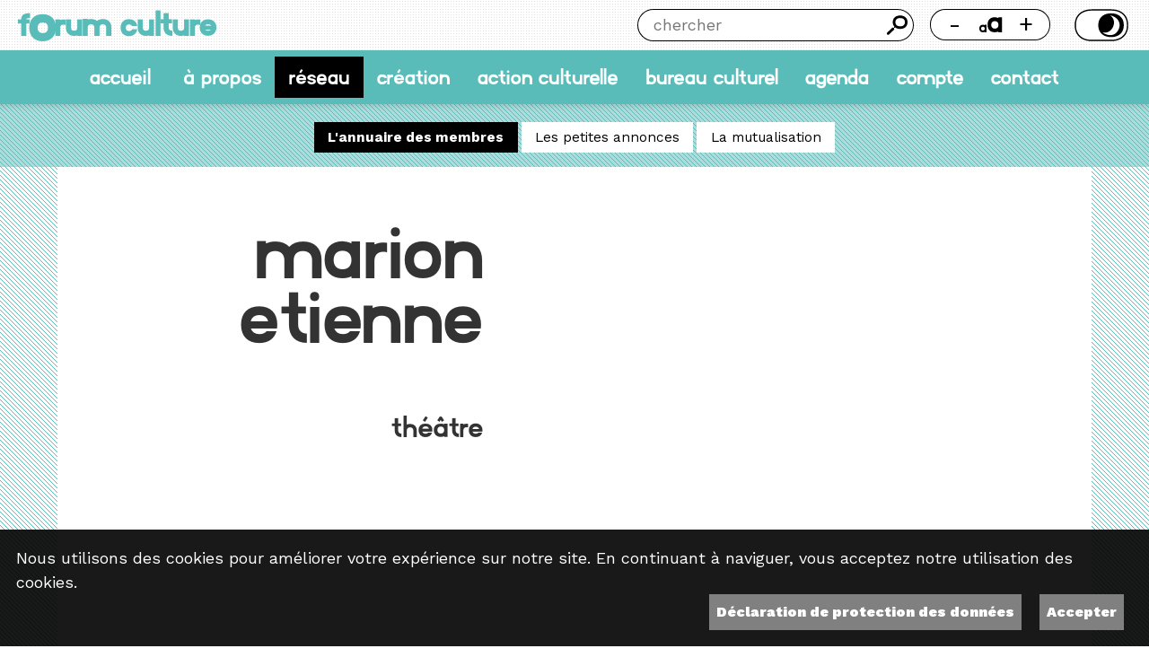

--- FILE ---
content_type: text/html; charset=UTF-8
request_url: http://www.forumculture.ch/membres/detail/etienne-marion
body_size: 3637
content:
    
<script>document.location='/cms/../reseau/lannuaire-des-membres/detail/etienne-marion'</script><!DOCTYPE html>
<html lang="fr">
<head>
    <meta charset="UTF-8">
    <meta name="viewport" content="width=device-width, initial-scale=1, maximum-scale=2, user-scalable=yes">

    <meta http-equiv="X-UA-Compatible" content="IE=edge">
    <meta name="theme-color" content="rgb(90, 188, 185)">

    <link rel='stylesheet' href='/css/reset.css' /><link rel='stylesheet' href='/css/layout.css' /><link rel='stylesheet' href='/css/site.css' />
    <script src="https://code.jquery.com/jquery-3.2.1.min.js"></script>
    <link rel="stylesheet" href="https://unpkg.com/leaflet@1.5.1/dist/leaflet.css"/>

    <!-- polices -->
    <link rel="preconnect" href="https://fonts.googleapis.com">
    <link rel="preconnect" href="https://fonts.gstatic.com" crossorigin>
    <link href="https://fonts.googleapis.com/css2?family=Work+Sans:ital,wght@0,100..900;1,100..900&display=swap"
          rel="stylesheet">
    <link rel="stylesheet" type="text/css" href="/js/lightbox/simplelightbox.css"/>
    <link rel="stylesheet" href="https://cdnjs.cloudflare.com/ajax/libs/font-awesome/6.0.0-beta3/css/all.min.css"/>
    <link rel="stylesheet" href="https://cdn.jsdelivr.net/npm/flatpickr@4.0.6/dist/flatpickr.min.css">
    <link rel="stylesheet"
          href="https://cdn.jsdelivr.net/npm/flatpickr@4.0.6/dist/plugins/confirmDate/confirmDate.min.css">


    <title>Forum Culture</title>
    <meta name="description" content="Le réseau des arts de la scène">
    <meta name="keywords" content="">


    <meta property="og:type" content="website"/>
    <meta property="og:title" content="Forum Culture"/>
    <meta property="og:url"
          content="https://www.forumculture.ch/membres/detail/etienne-marion"/>
    <meta property="og:description" content="Le réseau des arts de la scène"/>
    <meta property="og:site_name" content="Forum Culture"/>
    <meta property="og:updated_time" content="1769024965"/>
    <meta property='og:image' content='/uploads/1500_1500_rs.jpg'> <meta property="og:image:width" content="1500" /><meta property="og:image:height" content="843" />
    <style>
        :root {
            --main-color: rgb(90, 188, 185);
            --main-color-50: rgba(90, 188, 185,.5)        }


    </style>
</head>
<body id='membres' class=" fontsize-2 theme-light detail   ">


    <style>
			#_rgpd_banner {
				position:        fixed;
				bottom:          0;
				left:            0;
				width:           100vw;
				background: rgba(0,0,0,.90);
				color: white;
				padding:         1em;
				justify-content: space-between;
				flex-wrap:       wrap;
                z-index: 1000;
                font-size: 18px;
				}
			
			._rgpd_btn {
				border:      0;
				color: white;
				font-weight: 900;
				background: grey;
				font-size:   16px;
				display:     inline-block;
				padding:     .5em;
				margin:      0 10px;
				cursor:      pointer;
              text-decoration: none;
				}
			
			@media screen and (min-device-width: 320px) and (max-width: 768px) {
				
				#_rgpd_action {
                  display: flex;
					flex-direction: column;
					}
				
				._rgpd_btn {
					/*flex:0 0 100%*/
                  margin: 10px 0 0 0;
                  text-align: center;
					}
				}
			
			._rgpd_btn:hover {
				color:           white;
				text-decoration: none;
				}
			
			#_rgpd_action {
				display:         flex;
				width:           100%;
				justify-content: flex-end;
				}
    </style>
    <form method='post'>
        <input type='hidden' name='_rgpd' value='1'/>
        <div id="_rgpd_banner">
            <p>Nous utilisons des cookies pour améliorer votre expérience sur notre site. En continuant à naviguer, vous acceptez notre utilisation des cookies.</p>
            <div id='_rgpd_action'>
              
              <a id='_rgpd_btn-accepte-cookies' class='_rgpd_btn' href='/pages/protection-des-donnees'>Déclaration de protection des données</a>
                <button type='submit' id="_rgpd_btn-accepte-cookies"
                        class='_rgpd_btn'>Accepter</button>
            </div>
        </div>
    </form>
  <a href="#wrapper" class="skip-link">Aller au contenu</a>
<div id='bg' class='bg_diag'>
    
    <div id="tools" class='bg_point_noir'>

        <div class="left">
            <a href="/" id="logo">
                <h1>f<span>o</span>rum culture</h1>
            </a>
        </div>

        <div class="right">
            <form id='search-wrapper' method=post action="/chercher">
                <label for='search' class='hidden'>Chercher</label>
                <input type='text' id='search' name='search' placeholder="chercher" aria-label='Chercher'>
                <button id='btn-search' type='submit' aria-label="Chercher">Chercher</button>
            </form>

            <div id="accessibility-wrapper">
                <div id="fontsize-wrapper" data-size="2">
                    <button id="fontsize-decrease-button" aria-label="Réduire la taille de la police">-</button>
                    <button id="fontsize-reset-button" value="Taille des caractères"><img src="/img/btn-font-size.svg"
                                                                                          alt='Taille des caractères'>
                    </button>

                    <button id="fontsize-increase-button">+</button>
                </div>
                <div id="theme-wrapper" data-theme="light">
                    <button id="theme-toggle-button">Thème</button>
                </div>
            </div>
        </div>
    </div>

    <nav id='nav' class='bg_couleur'>
        <!--    <a href='/' id="logo"  class='other_txt' >-->
        <!--        <h1>forum culture</h1>-->
        <!--        <h2>Le réseau des arts de la scène</h2>-->
        <!--    </a>-->
        <div>
            <a href='/accueil'  class="txt" >accueil</a>
            <a href='/a-propos' class="txt" >À propos</a><a href='/reseau' class="txt" >Réseau</a><a href='/creation' class="txt" >Création</a><a href='/action-culturelle' class="txt" >Action culturelle</a><a href='/bureau-culturel' class="txt" >Bureau culturel</a><a href='/agenda' class="txt" >Agenda</a><a href='/compte' class="txt" >Compte</a><a href='/contact' class="txt" >Contact</a>        </div>


    </nav>
    <div id='btn-mobile-menu'></div>

    
    <div id='wrapper'>
        <div id="erreur404">
    <h3>Oups</h3>
    <h4>La page demandée n'existe pas…</h4>
</div>
    </div> <!-- /wrapper -->


    <div id="footer" class="bg_point_noir">


        <div>
            <h5>forum culture</h5>
             42, rue H.-F.-Sandoz<br />
2710 Tavannes<br />
Suisse
            <p><i class='fa fa-envelope'></i> <a href='mailto:organisation@forumculture.ch' class='txt'>organisation@forumculture.ch</a></p>        </div>

        <div>
            <p><a href='/a-propos/presse' class='txt' >Presse</a></p><p><a href='/compte/compte' class='txt' >Compte</a></p><p><a href='/compte/adherer' class='txt' >Adhérer</a></p><p><a href='/contact/contact' class='txt' >Contact</a></p><p><a href='/pages/protection-des-donnees' class='txt' >Protection des données</a></p><p><a href='/pages/logo' class='txt' >Logo</a></p>        </div>

        <div>
            <a href='https://www.facebook.com/fOrumculture1/' target='_blank'><i class='rs fab fa-facebook txt'></i><span class='hidden'>facebook</span></a><a href='https://www.instagram.com/forum.culture/' target='_blank'><i class='rs fab fa-instagram txt'></i><span class='hidden'>instagram</span></a><a href='https://www.youtube.com/channel/UCbyJkhKomwBH-ZufTOq5QhQ' target='_blank'><i class='rs fab fa-youtube txt'></i><span class='hidden'>youtube</span></a>            <br/>
            <br/>
            <!-- Begin MailChimp Signup Form -->
            <div id="mc_embed_signup">
                <form action="//forumculture.us13.list-manage.com/subscribe/post?u=61681e9b3b566fe403f56c59c&amp;id=a408c8ea81"
                      method="post" id="mc-embedded-subscribe-form" name="mc-embedded-subscribe-form" class="validate"
                      target="_blank" novalidate>


                    <h6>abOnnez-vous à notre lettre de nouvelles</h6>

                    <label class='hidden' for='mce-EMAIL'>Courriel</label>
                    <input type="email" value="" name="EMAIL" class="required email form-control"
                           placeholder="Courriel" id="mce-EMAIL" aria-labelledby='mce-EMAIL'>


                    <input class='ghost bouton form-control' type="submit" value="S'inscrire" name="subscribe"
                           id="mc-embedded-subscribe">


                    <div id="mce-responses" class="clear">
                        <div class="response" id="mce-error-response" style="display:none"></div>
                        <div class="response" id="mce-success-response" style="display:none"></div>
                    </div>
                    <!-- real people should not fill this in and expect good things - do not remove this or risk form bot signups-->
                    <div style="position: absolute; left: -5000px;" aria-hidden="true">
                        <label class='hidden' for='mce-code'>Courriel</label>
                        <input type="text"
                               name="b_61681e9b3b566fe403f56c59c_d8d57bff6b"
                               id='mce-code'
                               tabindex="-1"
                               value=""
                               aria-labelledby='mce-code'></div>


                    <!--            </div>-->

                </form>

                <!--End mc_embed_signup-->
            </div>
        </div>
        <div>
            <h6>Avec le soutien de</h6>
            <a href='https://www.swisslos.ch/fr/home.html' target='_blank' class='_logo _item  visuel lazyload' data-src= '/uploads/400_400_swisslos.jpg' title="Swisslos"></a><a href='http://www.conseildujurabernois.ch/' target='_blank' class='_logo _item  visuel lazyload' data-src= '/uploads/400_400_cjb.jpg' title="CJB"></a><a href='https://www.loro.ch/fr' target='_blank' class='_logo _item  visuel lazyload' data-src= '/uploads/400_400_loro_avec_bordure_blanche.jpg' title="Loterie romande"></a>        </div>
        <div id='credits'>Imaginé et conçu par <a href='https://www.giorgianni-moeschler.ch' class='txt'
                                                  target=_blank>Giorgianni
                & Moeschler</a></div>
    </div>

</div> <!-- bg -->
</div>
<script src="https://maxcdn.bootstrapcdn.com/bootstrap/4.0.0-beta.3/js/bootstrap.min.js"></script>
<script src="https://code.jquery.com/ui/1.12.1/jquery-ui.min.js"></script>
<script src="https://unpkg.com/leaflet@1.5.1/dist/leaflet.js"></script>
<script src="/js/lightbox/simple-lightbox.js"></script>
<script type="text/javascript" src="/js/mutualisation.js?v=1769024965"></script>
<script src="https://cdn.jsdelivr.net/npm/flatpickr@4.0.6/dist/flatpickr.min.js"></script>
<script src="https://npmcdn.com/flatpickr/dist/l10n/fr.js"></script>
<script src="https://cdn.jsdelivr.net/npm/flatpickr@4.0.6/dist/plugins/confirmDate/confirmDate.min.js"></script>
<script type="text/javascript" src="/js/membres.js?v=1769024965"></script>
<script type="text/javascript" src="/js/ui.js?v=1769024965"></script>


</body>
</html>

--- FILE ---
content_type: text/html; charset=UTF-8
request_url: http://www.forumculture.ch/reseau/lannuaire-des-membres/detail/etienne-marion
body_size: 3739
content:
    
<!DOCTYPE html>
<html lang="fr">
<head>
    <meta charset="UTF-8">
    <meta name="viewport" content="width=device-width, initial-scale=1, maximum-scale=2, user-scalable=yes">

    <meta http-equiv="X-UA-Compatible" content="IE=edge">
    <meta name="theme-color" content="rgb(90, 188, 185)">

    <link rel='stylesheet' href='/css/reset.css' /><link rel='stylesheet' href='/css/layout.css' /><link rel='stylesheet' href='/css/site.css' />
    <script src="https://code.jquery.com/jquery-3.2.1.min.js"></script>
    <link rel="stylesheet" href="https://unpkg.com/leaflet@1.5.1/dist/leaflet.css"/>

    <!-- polices -->
    <link rel="preconnect" href="https://fonts.googleapis.com">
    <link rel="preconnect" href="https://fonts.gstatic.com" crossorigin>
    <link href="https://fonts.googleapis.com/css2?family=Work+Sans:ital,wght@0,100..900;1,100..900&display=swap"
          rel="stylesheet">
    <link rel="stylesheet" type="text/css" href="/js/lightbox/simplelightbox.css"/>
    <link rel="stylesheet" href="https://cdnjs.cloudflare.com/ajax/libs/font-awesome/6.0.0-beta3/css/all.min.css"/>
    <link rel="stylesheet" href="https://cdn.jsdelivr.net/npm/flatpickr@4.0.6/dist/flatpickr.min.css">
    <link rel="stylesheet"
          href="https://cdn.jsdelivr.net/npm/flatpickr@4.0.6/dist/plugins/confirmDate/confirmDate.min.css">


    <title>Marion Etienne - Annuaire des membres – Forum Culture</title>
    <meta name="description" content="Théâtre">
    <meta name="keywords" content="">


    <meta property="og:type" content="website"/>
    <meta property="og:title" content="Marion Etienne - Annuaire des membres – Forum Culture"/>
    <meta property="og:url"
          content="https://www.forumculture.ch/reseau/lannuaire-des-membres/detail/etienne-marion"/>
    <meta property="og:description" content="Théâtre"/>
    <meta property="og:site_name" content="Forum Culture"/>
    <meta property="og:updated_time" content="1769024965"/>
    <meta property='og:image' content='/uploads/1500_1500_rs.jpg'> <meta property="og:image:width" content="1500" /><meta property="og:image:height" content="843" />
    <style>
        :root {
            --main-color: rgb(90, 188, 185);
            --main-color-50: rgba(90, 188, 185,.5)        }


    </style>
</head>
<body id='reseau' class=" fontsize-2 theme-light lannuaire-des-membres   ">


    <style>
			#_rgpd_banner {
				position:        fixed;
				bottom:          0;
				left:            0;
				width:           100vw;
				background: rgba(0,0,0,.90);
				color: white;
				padding:         1em;
				justify-content: space-between;
				flex-wrap:       wrap;
                z-index: 1000;
                font-size: 18px;
				}
			
			._rgpd_btn {
				border:      0;
				color: white;
				font-weight: 900;
				background: grey;
				font-size:   16px;
				display:     inline-block;
				padding:     .5em;
				margin:      0 10px;
				cursor:      pointer;
              text-decoration: none;
				}
			
			@media screen and (min-device-width: 320px) and (max-width: 768px) {
				
				#_rgpd_action {
                  display: flex;
					flex-direction: column;
					}
				
				._rgpd_btn {
					/*flex:0 0 100%*/
                  margin: 10px 0 0 0;
                  text-align: center;
					}
				}
			
			._rgpd_btn:hover {
				color:           white;
				text-decoration: none;
				}
			
			#_rgpd_action {
				display:         flex;
				width:           100%;
				justify-content: flex-end;
				}
    </style>
    <form method='post'>
        <input type='hidden' name='_rgpd' value='1'/>
        <div id="_rgpd_banner">
            <p>Nous utilisons des cookies pour améliorer votre expérience sur notre site. En continuant à naviguer, vous acceptez notre utilisation des cookies.</p>
            <div id='_rgpd_action'>
              
              <a id='_rgpd_btn-accepte-cookies' class='_rgpd_btn' href='/pages/protection-des-donnees'>Déclaration de protection des données</a>
                <button type='submit' id="_rgpd_btn-accepte-cookies"
                        class='_rgpd_btn'>Accepter</button>
            </div>
        </div>
    </form>
  <a href="#wrapper" class="skip-link">Aller au contenu</a>
<div id='bg' class='bg_diag'>
    
    <div id="tools" class='bg_point_noir'>

        <div class="left">
            <a href="/" id="logo">
                <h1>f<span>o</span>rum culture</h1>
            </a>
        </div>

        <div class="right">
            <form id='search-wrapper' method=post action="/chercher">
                <label for='search' class='hidden'>Chercher</label>
                <input type='text' id='search' name='search' placeholder="chercher" aria-label='Chercher'>
                <button id='btn-search' type='submit' aria-label="Chercher">Chercher</button>
            </form>

            <div id="accessibility-wrapper">
                <div id="fontsize-wrapper" data-size="2">
                    <button id="fontsize-decrease-button" aria-label="Réduire la taille de la police">-</button>
                    <button id="fontsize-reset-button" value="Taille des caractères"><img src="/img/btn-font-size.svg"
                                                                                          alt='Taille des caractères'>
                    </button>

                    <button id="fontsize-increase-button">+</button>
                </div>
                <div id="theme-wrapper" data-theme="light">
                    <button id="theme-toggle-button">Thème</button>
                </div>
            </div>
        </div>
    </div>

    <nav id='nav' class='bg_couleur'>
        <!--    <a href='/' id="logo"  class='other_txt' >-->
        <!--        <h1>forum culture</h1>-->
        <!--        <h2>Le réseau des arts de la scène</h2>-->
        <!--    </a>-->
        <div>
            <a href='/accueil'  class="txt" >accueil</a>
            <a href='/a-propos' class="txt" >À propos</a><a href='/reseau'  class="selected" >Réseau</a><a href='/creation' class="txt" >Création</a><a href='/action-culturelle' class="txt" >Action culturelle</a><a href='/bureau-culturel' class="txt" >Bureau culturel</a><a href='/agenda' class="txt" >Agenda</a><a href='/compte' class="txt" >Compte</a><a href='/contact' class="txt" >Contact</a>        </div>


    </nav>
    <div id='btn-mobile-menu'></div>

    <div id='subnav' class=''><a href='/reseau/lannuaire-des-membres'  class="other_bg other_txt selected" >L'annuaire des membres</a><a href='/reseau/les-petites-annonces'  class="bg txt" >Les petites annonces</a><a href='/reseau/la-mutualisation'  class="bg txt" >La mutualisation</a></div>
    <div id='wrapper'>
        <div class="_detail _item pages" ><div class='_detail _item personnes'><div class='title-container '><div class='titre'><h3>Marion Etienne</h3><h4>Théâtre</h4></div></div><div class='content-container'></div><div class='actions-container'></div></div></div>    </div> <!-- /wrapper -->


    <div id="footer" class="bg_point_noir">


        <div>
            <h5>forum culture</h5>
             42, rue H.-F.-Sandoz<br />
2710 Tavannes<br />
Suisse
            <p><i class='fa fa-envelope'></i> <a href='mailto:organisation@forumculture.ch' class='txt'>organisation@forumculture.ch</a></p>        </div>

        <div>
            <p><a href='/a-propos/presse' class='txt' >Presse</a></p><p><a href='/compte/compte' class='txt' >Compte</a></p><p><a href='/compte/adherer' class='txt' >Adhérer</a></p><p><a href='/contact/contact' class='txt' >Contact</a></p><p><a href='/pages/protection-des-donnees' class='txt' >Protection des données</a></p><p><a href='/pages/logo' class='txt' >Logo</a></p>        </div>

        <div>
            <a href='https://www.facebook.com/fOrumculture1/' target='_blank'><i class='rs fab fa-facebook txt'></i><span class='hidden'>facebook</span></a><a href='https://www.instagram.com/forum.culture/' target='_blank'><i class='rs fab fa-instagram txt'></i><span class='hidden'>instagram</span></a><a href='https://www.youtube.com/channel/UCbyJkhKomwBH-ZufTOq5QhQ' target='_blank'><i class='rs fab fa-youtube txt'></i><span class='hidden'>youtube</span></a>            <br/>
            <br/>
            <!-- Begin MailChimp Signup Form -->
            <div id="mc_embed_signup">
                <form action="//forumculture.us13.list-manage.com/subscribe/post?u=61681e9b3b566fe403f56c59c&amp;id=a408c8ea81"
                      method="post" id="mc-embedded-subscribe-form" name="mc-embedded-subscribe-form" class="validate"
                      target="_blank" novalidate>


                    <h6>abOnnez-vous à notre lettre de nouvelles</h6>

                    <label class='hidden' for='mce-EMAIL'>Courriel</label>
                    <input type="email" value="" name="EMAIL" class="required email form-control"
                           placeholder="Courriel" id="mce-EMAIL" aria-labelledby='mce-EMAIL'>


                    <input class='ghost bouton form-control' type="submit" value="S'inscrire" name="subscribe"
                           id="mc-embedded-subscribe">


                    <div id="mce-responses" class="clear">
                        <div class="response" id="mce-error-response" style="display:none"></div>
                        <div class="response" id="mce-success-response" style="display:none"></div>
                    </div>
                    <!-- real people should not fill this in and expect good things - do not remove this or risk form bot signups-->
                    <div style="position: absolute; left: -5000px;" aria-hidden="true">
                        <label class='hidden' for='mce-code'>Courriel</label>
                        <input type="text"
                               name="b_61681e9b3b566fe403f56c59c_d8d57bff6b"
                               id='mce-code'
                               tabindex="-1"
                               value=""
                               aria-labelledby='mce-code'></div>


                    <!--            </div>-->

                </form>

                <!--End mc_embed_signup-->
            </div>
        </div>
        <div>
            <h6>Avec le soutien de</h6>
            <a href='https://www.swisslos.ch/fr/home.html' target='_blank' class='_logo _item  visuel lazyload' data-src= '/uploads/400_400_swisslos.jpg' title="Swisslos"></a><a href='http://www.conseildujurabernois.ch/' target='_blank' class='_logo _item  visuel lazyload' data-src= '/uploads/400_400_cjb.jpg' title="CJB"></a><a href='https://www.loro.ch/fr' target='_blank' class='_logo _item  visuel lazyload' data-src= '/uploads/400_400_loro_avec_bordure_blanche.jpg' title="Loterie romande"></a>        </div>
        <div id='credits'>Imaginé et conçu par <a href='https://www.giorgianni-moeschler.ch' class='txt'
                                                  target=_blank>Giorgianni
                & Moeschler</a></div>
    </div>

</div> <!-- bg -->
</div>
<script src="https://maxcdn.bootstrapcdn.com/bootstrap/4.0.0-beta.3/js/bootstrap.min.js"></script>
<script src="https://code.jquery.com/ui/1.12.1/jquery-ui.min.js"></script>
<script src="https://unpkg.com/leaflet@1.5.1/dist/leaflet.js"></script>
<script src="/js/lightbox/simple-lightbox.js"></script>
<script type="text/javascript" src="/js/mutualisation.js?v=1769024965"></script>
<script src="https://cdn.jsdelivr.net/npm/flatpickr@4.0.6/dist/flatpickr.min.js"></script>
<script src="https://npmcdn.com/flatpickr/dist/l10n/fr.js"></script>
<script src="https://cdn.jsdelivr.net/npm/flatpickr@4.0.6/dist/plugins/confirmDate/confirmDate.min.js"></script>
<script type="text/javascript" src="/js/membres.js?v=1769024965"></script>
<script type="text/javascript" src="/js/ui.js?v=1769024965"></script>


</body>
</html>